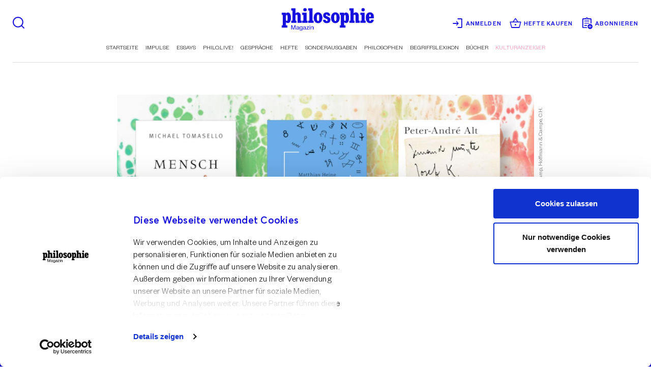

--- FILE ---
content_type: text/html; charset=UTF-8
request_url: https://www.philomag.de/artikel/anfaenge-analysieren
body_size: 15922
content:
<!DOCTYPE html>
<html lang="de" dir="ltr" prefix="og: https://ogp.me/ns#">
<head>
    <link rel="apple-touch-icon" href="https://www.philomag.de/sites/default/files/apple-icon/apple-touch-icon.png" />
    <link rel="apple-touch-icon" sizes="57x57" href="https://www.philomag.de/sites/default/files/apple-icon/apple-touch-icon-57x57.png" />
    <link rel="apple-touch-icon" sizes="72x72" href="https://www.philomag.de/sites/default/files/apple-icon/apple-touch-icon-72x72.png" />
    <link rel="apple-touch-icon" sizes="76x76" href="https://www.philomag.de/sites/default/files/apple-icon/apple-touch-icon-76x76.png" />
    <link rel="apple-touch-icon" sizes="114x114" href="https://www.philomag.de/sites/default/files/apple-icon/apple-touch-icon-114x114.png" />
    <link rel="apple-touch-icon" sizes="120x120" href="https://www.philomag.de/sites/default/files/apple-icon/apple-touch-icon-120x120.png" />
    <link rel="apple-touch-icon" sizes="144x144" href="https://www.philomag.de/sites/default/files/apple-icon/apple-touch-icon-144x144.png" />
    <link rel="apple-touch-icon" sizes="152x152" href="https://www.philomag.de/sites/default/files/apple-icon/apple-touch-icon-152x152.png" />
    <link rel="apple-touch-icon" sizes="180x180" href="https://www.philomag.de/sites/default/files/apple-icon/apple-touch-icon-180x180.png" />
    <link rel="alternate" href="https://www.philomag.de" hreflang="de-DE" />
    <meta charset="utf-8" />
<script type="text/javascript" id="Cookiebot" src="https://consent.cookiebot.com/uc.js" data-cbid="ede8e2a7-93b2-49b4-bd5a-da9b996cf03e" async="async"></script>
<meta name="description" content="Lesen steht derzeit noch höher im Kurs als sonst – natürlich zu Recht...." />
<link rel="canonical" href="https://www.philomag.de/artikel/anfaenge-analysieren" />
<meta name="robots" content="index" />
<meta name="original-source" content="https://www.philomag.de/" />
<meta property="og:site_name" content="Philosophie Magazin" />
<meta property="og:type" content="article" />
<meta property="og:url" content="https://www.philomag.de/artikel/anfaenge-analysieren" />
<meta property="og:title" content="Anfänge analysieren" />
<meta property="og:description" content="Lesen steht derzeit noch höher im Kurs als sonst – natürlich zu Recht." />
<meta property="og:image" content="https://www.philomag.de/sites/default/files/styles/facebook/public/images/210114_buch_kurz-und-bundig-04-2020.jpg?itok=62HLeRTq" />
<meta property="og:image:url" content="https://www.philomag.de/sites/default/files/styles/facebook/public/images/210114_buch_kurz-und-bundig-04-2020.jpg?itok=62HLeRTq" />
<meta property="og:image:secure_url" content="https://www.philomag.de/sites/default/files/styles/facebook/public/images/210114_buch_kurz-und-bundig-04-2020.jpg?itok=62HLeRTq" />
<meta property="og:image:width" content="1200" />
<meta property="og:image:height" content="628" />
<meta property="og:image:alt" content="Anfänge analysieren" />
<meta property="article:author" content="philomag" />
<meta property="article:publisher" content="philomag" />
<meta property="fb:admins" content="philomag" />
<meta name="twitter:card" content="summary_large_image" />
<meta name="twitter:description" content="Lesen steht derzeit noch höher im Kurs als sonst – natürlich zu Recht." />
<meta name="twitter:title" content="Anfänge analysieren" />
<meta name="twitter:site:id" content="@philomag" />
<meta name="twitter:creator" content="@philomag" />
<meta name="twitter:url" content="https://www.philomag.de/artikel/anfaenge-analysieren" />
<meta name="twitter:image:height" content="628" />
<meta name="twitter:image:width" content="1200" />
<meta name="twitter:image:alt" content="Anfänge analysieren" />
<meta name="twitter:image" content="https://www.philomag.de/sites/default/files/styles/facebook/public/images/210114_buch_kurz-und-bundig-04-2020.jpg?itok=62HLeRTq" />
<meta name="Generator" content="Drupal 10 (https://www.drupal.org)" />
<meta name="MobileOptimized" content="width" />
<meta name="HandheldFriendly" content="true" />
<meta name="viewport" content="width=device-width, initial-scale=1, shrink-to-fit=no" />
<meta http-equiv="x-ua-compatible" content="ie=edge" />
<script async src="https://securepubads.g.doubleclick.net/tag/js/gpt.js"></script>
<script>

  window.googletag = window.googletag || {cmd: []};
  googletag.cmd.push(function() {
    googletag.defineSlot('/22096130944/MediumRectangle2_PhiloMag', [[270, 225], [300, 260], [300, 300], [300, 250]], 'div-gpt-ad-1712915412553-0').addService(googletag.pubads());
    googletag.pubads().enableSingleRequest();
    googletag.enableServices();
  });
</script>
<script>

  window.googletag = window.googletag || {cmd: []};
  googletag.cmd.push(function() {
    googletag.defineSlot('/22096130944/MediumRectangle1_PhiloMag', [[300, 300], [300, 260], [300, 250], [270, 225]], 'div-gpt-ad-1712914964546-0').addService(googletag.pubads());
    googletag.pubads().enableSingleRequest();
    googletag.enableServices();
  });
</script>
<script>

  window.googletag = window.googletag || {cmd: []};
  googletag.cmd.push(function() {
    googletag.defineSlot('/22096130944/MedRect_Mobil', [[300, 300], [300, 250]], 'div-gpt-ad-1614100952461-0').addService(googletag.pubads());
    googletag.pubads().enableSingleRequest();
    googletag.pubads().collapseEmptyDivs();
    googletag.enableServices();
  });
</script>
<script>

  window.googletag = window.googletag || {cmd: []};
  googletag.cmd.push(function() {
    googletag.defineSlot('/22096130944/Billboard_PhiloMag', [[320, 120], [970, 90], [970, 250], [950, 200], [950, 250], [320, 100], [400, 125], [400, 150], [310, 120]], 'div-gpt-ad-1681371522504-0').addService(googletag.pubads());
    googletag.pubads().collapseEmptyDivs();
    googletag.enableServices();
  });
</script>
<link rel="icon" href="/sites/default/files/favicon_1.png" type="image/png" />
<link rel="alternate" hreflang="de" href="https://www.philomag.de/artikel/anfaenge-analysieren" />
<link rel="amphtml" href="https://www.philomag.de/artikel/anfaenge-analysieren?amp" />

        <title>Anfänge analysieren | Philosophie Magazin</title>
        <link rel="stylesheet" media="all" href="/sites/default/files/css/css_rr7NNbdGAtTrT9du5eEn75XP3V2vUaWeGhrZByVeWds.css?delta=0&amp;language=de&amp;theme=philomag&amp;include=eJxlj8EOwjAMQ3-o0E-akjaMsLSpkoyxv2dwgMMky7L9TkYoyxR6aGT854mL9oSq4WEwJgQz1gxCFn7e0QhqsbXhmd20B2zk2ugMu1ZKRXVhQo38S8dmlKutA-QKD3ilcWfRBnOeRRHk4rEL9zm5FgaZGlWG44FzSb57UPsUSk-mzfPXr03rKvQGpUpfVg" />
<link rel="stylesheet" media="all" href="/sites/default/files/css/css_PD-v242PI2irzHryVfTyIIXc7qF6ZbcN99m9f5R8a8M.css?delta=1&amp;language=de&amp;theme=philomag&amp;include=eJxlj8EOwjAMQ3-o0E-akjaMsLSpkoyxv2dwgMMky7L9TkYoyxR6aGT854mL9oSq4WEwJgQz1gxCFn7e0QhqsbXhmd20B2zk2ugMu1ZKRXVhQo38S8dmlKutA-QKD3ilcWfRBnOeRRHk4rEL9zm5FgaZGlWG44FzSb57UPsUSk-mzfPXr03rKvQGpUpfVg" />
<link rel="stylesheet" media="all" href="//use.fontawesome.com/releases/v5.13.0/css/all.css" />
<link rel="stylesheet" media="all" href="/sites/default/files/css/css_CUiCDSBJq9lh56Sd3Q3rdBfZP8i-kqrPAmGlxj80CxQ.css?delta=3&amp;language=de&amp;theme=philomag&amp;include=eJxlj8EOwjAMQ3-o0E-akjaMsLSpkoyxv2dwgMMky7L9TkYoyxR6aGT854mL9oSq4WEwJgQz1gxCFn7e0QhqsbXhmd20B2zk2ugMu1ZKRXVhQo38S8dmlKutA-QKD3ilcWfRBnOeRRHk4rEL9zm5FgaZGlWG44FzSb57UPsUSk-mzfPXr03rKvQGpUpfVg" />

            <script type="application/json" data-drupal-selector="drupal-settings-json">{"path":{"baseUrl":"\/","pathPrefix":"","currentPath":"node\/30216","currentPathIsAdmin":false,"isFront":false,"currentLanguage":"de","currentQuery":{"_wrapper_format":"html"}},"pluralDelimiter":"\u0003","suppressDeprecationErrors":true,"gtag":{"tagId":"","consentMode":false,"otherIds":[],"events":[],"additionalConfigInfo":[]},"ajaxPageState":{"libraries":"[base64]","theme":"philomag","theme_token":null},"ajaxTrustedUrl":{"\/index%2Ephp\/suche":true},"gtm":{"tagId":null,"settings":{"data_layer":"dataLayer","include_classes":false,"allowlist_classes":"","blocklist_classes":"","include_environment":false,"environment_id":"","environment_token":""},"tagIds":["GTM-KBMFSWK"]},"back_to_top":{"back_to_top_button_trigger":100,"back_to_top_speed":1200,"back_to_top_prevent_on_mobile":false,"back_to_top_prevent_in_admin":false,"back_to_top_button_type":"image","back_to_top_button_text":"Back to top"},"cookiebot":{"message_placeholder_cookieconsent_optout_marketing_show":false,"message_placeholder_cookieconsent_optout_marketing":"\u003Cdiv class=\u0022cookiebot cookieconsent-optout-marketing\u0022\u003E\n\t\u003Cdiv class=\u0022cookieconsent-optout-marketing__inner\u0022\u003E\n\t\t\n\t\u003C\/div\u003E\n\u003C\/div\u003E\n"},"user":{"uid":0,"permissionsHash":"5db8bdb0b3280ea0b3d8e473f2bafbd678a33c0c9bbb8c52c1428ecf48491491"}}</script>
<script src="/sites/default/files/js/js_IOskeMSdyMa2aYaiH2WUxauaN13yD2q1hYZFGlRWrVo.js?scope=header&amp;delta=0&amp;language=de&amp;theme=philomag&amp;include=eJxdiEEOgCAMBD-E8iTSElKB4pLQg_5evGg02UxmlinWYJjrnl8PZbgI1JwY5h9zAoimYCReJv69UqHjezbXt6xodyiYdBl2at7lAm-kL1w"></script>
<script src="/modules/contrib/google_tag/js/gtag.js?t8uvij"></script>
<script src="/modules/contrib/google_tag/js/gtm.js?t8uvij"></script>

                                <script type="application/ld+json">{"@context":"https:\/\/schema.org","@type":"NewsArticle","mainEntityOfPage":{"@type":"WebPage","@id":"https:\/\/www.philomag.de\/artikel\/anfaenge-analysieren"},"headline":"Anf\u00e4nge analysieren","image":["https:\/\/www.philomag.de\/sites\/default\/files\/styles\/newsarticle1x1\/public\/images\/210114_buch_kurz-und-bundig-04-2020.jpg?itok=4NOBLtaX","https:\/\/www.philomag.de\/sites\/default\/files\/styles\/newsarticle4x3\/public\/images\/210114_buch_kurz-und-bundig-04-2020.jpg?itok=18wY_xu0","https:\/\/www.philomag.de\/sites\/default\/files\/styles\/newsarticle16x9\/public\/images\/210114_buch_kurz-und-bundig-04-2020.jpg?itok=EP77ISiw"],"alternativeHeadline":"Lesen steht derzeit noch h\u00f6her im Kurs als sonst \u2013 nat\u00fcrlich zu Recht.\r\n","description":"Lesen steht derzeit noch h\u00f6her im Kurs als sonst \u2013 nat\u00fcrlich zu Recht.\r\n","datePublished":"2021-01-15T14:23:48+00:00","dateModified":"2021-01-15T14:27:19+00:00","keywords":"","articlebody":"Vielleicht ist das genau der richtige Moment, um einen Blick auf die Kulturtechnik selbst zu werfen oder besser noch: die Anf\u00e4nge des Lesens zu untersuchen. Dabei hilft Peter-Andr\u00e9 Alts Analyse Jemand musste Josef K. verleumdet haben, eine kluge Meditation \u00fcber \u201eErste S\u00e4tze der Weltliteratur und was sie uns verraten\u201c (C. H. Beck, 26,95 \u20ac). Mit Kant weist Alt darauf hin, dass der erste Satz \u00e4hnlich paradox sei wie die Sch\u00f6pfungsgeschichte: \u201edie Welt selber aber kann keinen Anfang haben\u201c. Wie jedoch kommt es dann zu ersten S\u00e4tzen? Indem Schriftsteller wie Kafka sich \u00fcber den Anfang betr\u00fcgen, \u201egleitend in Erz\u00e4hlungen eintreten\u201c oder in einem Zustand der Trance schreiben \u2013 und damit den ersten Satz nicht an der Last der folgenden Geschichte ersticken lassen.\r\n\r\nWer \u00fcber erste Worte nachdenkt, kann von ersten Buchstaben nicht schweigen: Matthias Heine erz\u00e4hlt in Das ABC der Menschheit\u00a0(Hoffmann & Campe, 18 \u20ac) von hieratisch-\u00e4gyptischen Schreibschriften, gotl\u00e4ndischen Runensteinen oder kyrillischen Alphabeten \u2013 und macht nachvollziehbar, wie Zeichen und Sinn zusammenkommen. Aber ab wann wollen Menschen \u00fcberhaupt etwas aufzeichnen? Und wie wird kommuniziert? Der Anthropologe, Verhaltens- und Primatenforscher Michael Tomasello w\u00e4hlt andere Wege zum Anfang: Seine weit ausholende Studie Mensch werden \u2013 eine Theorie der Ontogenese\u00a0(Suhrkamp, 34 \u20ac) untersucht, was Menschen- und Affenkinder k\u00f6nnen und was sie unterscheidet. Nur einer der vielen Unterschiede: \u201esymbolisch werden\u201c. Womit man wieder bei Sprache, Schrift und ersten Zeichen w\u00e4re. \u2022\r\n","articleSection":"","author":{"@type":"Person","name":"Jutta Person"},"publisher":{"@type":"Organization","name":"Philosophie Magazin","logo":{"@type":"ImageObject","url":"https:\/\/www.philomag.de\/sites\/default\/files\/styles\/logo\/public\/logo.png?itok=x4RgGoFr","width":223,"height":60}},"url":"https:\/\/www.philomag.de\/artikel\/anfaenge-analysieren","isAccessibleForFree":"False","hasPart":{"@type":"WebPageElement","isAccessibleForFree":"False","cssSelector":".paywall"}}</script>
                                </head>
<body class="layout-two-sidebars page-node-30216 path-node node--type-article">
<a href="#main-content" class="visually-hidden focusable skip-link">
    Direkt zum Inhalt
</a>
<noscript><iframe src="https://www.googletagmanager.com/ns.html?id=GTM-KBMFSWK"
                  height="0" width="0" style="display:none;visibility:hidden"></iframe></noscript>

  <div class="dialog-off-canvas-main-canvas" data-off-canvas-main-canvas>
    <div id="page-wrapper" class="has-featured-top">


  <div id="page">
    <header id="header" class="header nav-up" role="banner" aria-label="Kopfzeile der Website">
                        <nav class="navbar navbar-light bg-light" id="navbar-top">
                    <div class="container">
                            <section class="row region region-top-header">
        <div class="col-2 d-flex d-md-none">
            <button class="navbar-toggler navbar-toggler-custom" type="button" data-toggle="collapse" data-target="#CollapsingNavbar" aria-controls="CollapsingNavbar" aria-expanded="false" aria-label="Toggle navigation">
                <div class="icon-bar"></div>
                <div class="icon-bar"></div>
                <div class="icon-bar"></div>
            </button>
            <div class="collapse navbar-collapse justify-content-start align-items-start" id="CollapsingNavbar">
                  <nav role="navigation" aria-labelledby="block-menutop-menu" id="block-menutop" class="block block-menu navigation menu--account">
                        
    <div  class="sr-only h2" id="block-menutop-menu">Menu Top</div>
    
                
              <ul id="block-menutop" block="block-menutop" class="clearfix nav navbar-nav">
                                                    <a href="/index%2Ephp/user/login"  id="block-menutop" block="block-menutop" class="clearfix nav navbar-nav nav-link nav-link--index2ephp-user-login"
               id="">
             <span
               class="material-symbols-outlined mr-1 pb-1 d-none d-lg-block">login</span>Anmelden
            </a>
                                                                  <a href="/index%2Ephp/hefte-kaufen"  id="block-menutop" block="block-menutop" class="clearfix nav navbar-nav nav-link nav-link--index2ephp-user-login nav-link-shopping-basket nav-link--index2ephp-hefte-kaufen"
               id="">
             <span
               class="material-symbols-outlined mr-1 pb-1 d-none d-lg-block">shopping_basket</span>Hefte kaufen
            </a>
                                                                  <a href="/index%2Ephp/abonnements"  id="block-menutop" block="block-menutop" class="clearfix nav navbar-nav nav-link nav-link--index2ephp-user-login nav-link-shopping-basket nav-link--index2ephp-hefte-kaufen nav-link--index2ephp-abonnements"
               id="">
             <span
               class="material-symbols-outlined mr-1 pb-1 d-none d-lg-block">assignment_add</span>Abonnieren
            </a>
                          </ul>
  

    </nav>
<nav role="navigation" aria-labelledby="block-navigationprincipale-menu" id="block-navigationprincipale" class="block block-menu navigation menu--main">
                        
    <div  class="sr-only h2" id="block-navigationprincipale-menu">Navigation principale</div>
    
                
              <ul block="block-navigationprincipale" class="clearfix nav navbar-nav">
                    <li class="nav-item">
                          <a href="/index%2Ephp/" class="nav-link nav-link--index2ephp-" data-drupal-link-system-path="&lt;front&gt;">Startseite</a>
              </li>
                <li class="nav-item">
                          <a href="/index%2Ephp/impulse" class="nav-link nav-link--index2ephp-impulse" data-drupal-link-system-path="impulse">Impulse</a>
              </li>
                <li class="nav-item">
                          <a href="/index%2Ephp/essays" class="nav-link nav-link--index2ephp-essays" data-drupal-link-system-path="essays">Essays</a>
              </li>
                <li class="nav-item">
                          <a href="https://www.philolive.de" class="nav-link nav-link-https--wwwphilolivede">Philo.live!</a>
              </li>
                <li class="nav-item">
                          <a href="/index%2Ephp/gespraeche" class="nav-link nav-link--index2ephp-gespraeche" data-drupal-link-system-path="gespraeche">Gespräche</a>
              </li>
                <li class="nav-item">
                          <a href="/index%2Ephp/hefte" class="nav-link nav-link--index2ephp-hefte" data-drupal-link-system-path="hefte">Hefte</a>
              </li>
                <li class="nav-item">
                          <a href="/index%2Ephp/sonderausgaben" class="nav-link nav-link--index2ephp-sonderausgaben" data-drupal-link-system-path="sonderausgaben">Sonderausgaben</a>
              </li>
                <li class="nav-item">
                          <a href="/index%2Ephp/philosophen" class="nav-link nav-link--index2ephp-philosophen" data-drupal-link-system-path="philosophen">Philosophen</a>
              </li>
                <li class="nav-item">
                          <a href="/index%2Ephp/lexikon" class="nav-link nav-link--index2ephp-lexikon" data-drupal-link-system-path="lexikon">Begriffslexikon</a>
              </li>
                <li class="nav-item">
                          <a href="/index%2Ephp/buchbesprechung" class="nav-link nav-link--index2ephp-buchbesprechung" data-drupal-link-system-path="buchbesprechung">Bücher</a>
              </li>
                <li class="nav-item menu-item--collapsed">
                          <a href="/index%2Ephp/artikel/kulturanzeiger-rueckkehr-nach-ithaka" class="nav-link-color-pink nav-link nav-link--index2ephp-artikel-kulturanzeiger-rueckkehr-nach-ithaka" title="Bookvertorial" data-drupal-link-system-path="node/37128">Kulturanzeiger</a>
              </li>
        </ul>
  


    </nav>


            </div>
        </div>


            <div id="block-searchtrigger" class="col-2 col-md-5 block block-block-content block-block-content303d6c05-783b-404d-9828-cc7f078b8a9c">
  
    
      <div class="content">
      
            <div class="field field--name-field-icon field--type-image field--label-hidden field__item">  <img loading="lazy" src="/sites/default/files/default_images/search.svg" alt="rechercher" title="Icon recherche" />

</div>
      
    </div>
  </div>
<div id="block-philomag-branding" class="col-8 col-md-2 clearfix brand-logo block block-system block-system-branding-block">
        <a href="/index%2Ephp/" title=" Philosophie Magazin - Impulse für ein freieres Leben" rel="home" class="navbar-brand">
      <img src="/themes/custom/philomag/logo.png" title=" Philosophie Magazin - Impulse für ein freieres Leben" alt=" Philosophie Magazin - Impulse für ein freieres Leben"
           class="img-fluid d-inline-block align-top"/>
    </a>
  </div>
<nav role="navigation" aria-labelledby="block-philomag-account-menu-menu" id="block-philomag-account-menu" class="col-5 d-none d-md-block block block-menu navigation menu--account">
                        
    <div  class="sr-only h2" id="block-philomag-account-menu-menu">Menu du compte de l&#039;utilisateur</div>
    
                
              <ul id="block-philomag-account-menu" block="block-philomag-account-menu" class="clearfix nav navbar-nav">
                                                    <a href="/index%2Ephp/user/login"  id="block-philomag-account-menu" block="block-philomag-account-menu" class="clearfix nav navbar-nav nav-link nav-link--index2ephp-user-login"
               id="">
             <span
               class="material-symbols-outlined mr-1 pb-1 d-none d-lg-block">login</span>Anmelden
            </a>
                                                                  <a href="/index%2Ephp/hefte-kaufen"  id="block-philomag-account-menu" block="block-philomag-account-menu" class="clearfix nav navbar-nav nav-link nav-link--index2ephp-user-login nav-link-shopping-basket nav-link--index2ephp-hefte-kaufen"
               id="">
             <span
               class="material-symbols-outlined mr-1 pb-1 d-none d-lg-block">shopping_basket</span>Hefte kaufen
            </a>
                                                                  <a href="/index%2Ephp/abonnements"  id="block-philomag-account-menu" block="block-philomag-account-menu" class="clearfix nav navbar-nav nav-link nav-link--index2ephp-user-login nav-link-shopping-basket nav-link--index2ephp-hefte-kaufen nav-link--index2ephp-abonnements"
               id="">
             <span
               class="material-symbols-outlined mr-1 pb-1 d-none d-lg-block">assignment_add</span>Abonnieren
            </a>
                          </ul>
  

    </nav>
<nav role="navigation" aria-labelledby="block-philomag-main-menu-menu" id="block-philomag-main-menu" class="col-12 d-none d-md-block block block-menu navigation menu--main">
                        
    <div  class="sr-only h2" id="block-philomag-main-menu-menu">Navigation principale</div>
    
                
              <ul block="block-philomag-main-menu" class="clearfix nav navbar-nav">
                    <li class="nav-item">
                          <a href="/index%2Ephp/" class="nav-link nav-link--index2ephp-" data-drupal-link-system-path="&lt;front&gt;">Startseite</a>
              </li>
                <li class="nav-item">
                          <a href="/index%2Ephp/impulse" class="nav-link nav-link--index2ephp-impulse" data-drupal-link-system-path="impulse">Impulse</a>
              </li>
                <li class="nav-item">
                          <a href="/index%2Ephp/essays" class="nav-link nav-link--index2ephp-essays" data-drupal-link-system-path="essays">Essays</a>
              </li>
                <li class="nav-item">
                          <a href="https://www.philolive.de" class="nav-link nav-link-https--wwwphilolivede">Philo.live!</a>
              </li>
                <li class="nav-item">
                          <a href="/index%2Ephp/gespraeche" class="nav-link nav-link--index2ephp-gespraeche" data-drupal-link-system-path="gespraeche">Gespräche</a>
              </li>
                <li class="nav-item">
                          <a href="/index%2Ephp/hefte" class="nav-link nav-link--index2ephp-hefte" data-drupal-link-system-path="hefte">Hefte</a>
              </li>
                <li class="nav-item">
                          <a href="/index%2Ephp/sonderausgaben" class="nav-link nav-link--index2ephp-sonderausgaben" data-drupal-link-system-path="sonderausgaben">Sonderausgaben</a>
              </li>
                <li class="nav-item">
                          <a href="/index%2Ephp/philosophen" class="nav-link nav-link--index2ephp-philosophen" data-drupal-link-system-path="philosophen">Philosophen</a>
              </li>
                <li class="nav-item">
                          <a href="/index%2Ephp/lexikon" class="nav-link nav-link--index2ephp-lexikon" data-drupal-link-system-path="lexikon">Begriffslexikon</a>
              </li>
                <li class="nav-item">
                          <a href="/index%2Ephp/buchbesprechung" class="nav-link nav-link--index2ephp-buchbesprechung" data-drupal-link-system-path="buchbesprechung">Bücher</a>
              </li>
                <li class="nav-item menu-item--collapsed">
                          <a href="/index%2Ephp/artikel/kulturanzeiger-rueckkehr-nach-ithaka" class="nav-link-color-pink nav-link nav-link--index2ephp-artikel-kulturanzeiger-rueckkehr-nach-ithaka" title="Bookvertorial" data-drupal-link-system-path="node/37128">Kulturanzeiger</a>
              </li>
        </ul>
  


    </nav>

    </section>

                    </div>
                    </nav>
                  </header>
              <div class="masterheader">
          <section class="region region-masterhead">
    

  
  

  <div id="block-adsmasterhead-2" class="block-ads block block-block-content block-block-content5763a94d-fd54-4536-8d12-112c677a9cc9">
          <div class="content">

                
  <div class="clearfix text-formatted field field--name-body field--type-text-with-summary field--label-visually_hidden">
    <div class="field__label visually-hidden">Tag - Body</div>
              <div class="field__item"><!-- /22096130944/Billboard_PhiloMag -->
<div id="div-gpt-ad-1681371522504-0" style="min-width: 310px; min-height: 90px;">
  <script>
    googletag.cmd.push(function() { googletag.display('div-gpt-ad-1681371522504-0'); });
  </script>
</div></div>
          </div>

      </div>
      </div>

  </section>

      </div>
                      <div class="featured-top">
          <aside class="featured-top__inner section container clearfix" role="complementary">
            
                                              <div id="adjustHeader" class="header row justify-content-center">
                                            <div class="col-12 col-md-8 no-padding" id="wrapHeaderDetail">
                      <img src="/sites/default/files/styles/header_no_full_width/public/images/210114_buch_kurz-und-bundig-04-2020.jpg?itok=M7GWt8OJ" width="1360" height="800" alt="" loading="lazy" class="image-style-header-no-full-width" />


                                                            <span class="cover-legend grey lateralus"><p>Hintergrundillustration: Paweł Czerwiński (Unsplash); Cover: Suhrkamp, Hoffmann &amp; Campe, C.H. Beck</p>
</span>
                                                    </div>
                                      </div>
                                        </aside>
        </div>
              <div id="main-wrapper" class="layout-main-wrapper clearfix">
              <div id="main" class="container">

          <div class="row row-offcanvas row-offcanvas-left clearfix">

              <main class="main-content col" id="content" role="main">
                <section class="section">
                  <a id="main-content" tabindex="-1"></a>
                    <div id="status-messages">
  <div data-drupal-messages-fallback class="hidden"></div>
</div>
<div id="block-philomag-content" class="block block-system block-system-main-block">
  
    
      <div class="content">
      

  
  
  

  
                                    

<article data-history-node-id="30216" class="node node--type-article node--view-mode-full clearfix bücher is-premium disallow-ads has-image" >
  <div class="node__content clearfix">
    <div class="content">
      <div class="content-center col">
        <div id="wrapHeader">
          
            <div class="field field--name-field-sur-titre field--type-string-long field--label-hidden field__item">Kurz und bündig</div>
      
          <h1>Anfänge analysieren</h1>
                      <div class="wrap">
                                            <span class="author">Jutta Person</span>
                                          <span class="date blue">veröffentlicht am <time datetime="2020-05-07T12:00:00Z" class="datetime">07 Mai 2020</time>
</span>
                            <span class="nb-words blue">1 min</span>
            </div>
                              </div>
        <div class="intro">
          
            <div class="clearfix text-formatted field field--name-field-chapeau field--type-text-long field--label-hidden field__item"><p>Lesen steht derzeit noch höher im Kurs als sonst – natürlich zu Recht.</p>
</div>
      
        </div>
                                                                                                                                        <div class="description">
                                                                                                                        
                                            <div id="block-paywallcurtain" class="block block-block-content block-block-content40489fb3-2774-41d1-a8aa-aab18ed9dfa4">
  <div class="paywall-fader w-100 bg-white-paywall"></div>
  
    
      <div class="content">
      <div class="card mb-3">
        <div class="card-header text-center">
          <h3><strong>Philosophie Magazin +</strong></h3>
        </div>
        <div class="card-body">
          <div class="row justify-content-center">
            <div class="col-8 align-self-center">
              <img class="img-fluid d-inline-block align-top" src="/themes/custom/philomag/logo.png"
                   title=" Philosophie Magazin Logo"/>
              
            <div class="clearfix text-formatted field field--name-body field--type-text-with-summary field--label-hidden field__item"><h3 class="text-align-center">&nbsp;</h3>

<h3 class="text-align-center">Testen Sie <strong>Philosophie Magazin +</strong><br>
mit einem Digitalabo&nbsp;<strong>4 Wochen&nbsp;kostenlos</strong><br>
oder geben Sie Ihre <strong>Abonummer</strong> ein</h3>

<p class="text-align-center"><br>
- Zugriff auf alle&nbsp;<strong>PhiloMagazin+</strong> Inhalte<br>
- Jederzeit kündbar<br>
- Im Printabo inklusive<br>
</p>
</div>
      
                                            <p class="text-align-center">
                  <a class="btn btn-primary" href="/user/register">Hier registrieren</a>
                </p>
                <p class="text-align-center"><br>
                  <strong><small>Sie sind bereits Abonnent/in?</small></strong><br>
                                      <a class="btn btn-primary" href="/user/login?destination=/node/30216">Hier anmelden</a>
                                  </p>
                <p class="text-align-center"><br>
                  <strong><small>Sie sind registriert und wollen uns testen?</small></strong><br>
                  <a class="btn btn-primary" href="/abonnements">Probeabo</a>
                </p>
                          </div>
          </div>
        </div>
      </div>
    </div>
  </div>

                              </div>
                <div class="translators">
                  </div>
                  <div id="block-socialsharingblock" class="block block-social-media block-social-sharing-block">
  
    
      <div class="content">
      

<div class="social-media-sharing">
    <ul class="">
                                        <li>
                <a      class="email share"   href="mailto:?subject=Anfänge analysieren&amp;body=Check out this site https://www.philomag.de/artikel/anfaenge-analysieren"
                        title="E-Mail">
                                            <img alt="E-Mail" title="E-Mail" src="https://www.philomag.de//sites/default/files/email.svg">
                                    </a>

            </li>
                                <li>
                <a    target="_blank"  rel="nooopener noreffer"  class="facebook-share share"   href="http://www.facebook.com/share.php?u=https://www.philomag.de/artikel/anfaenge-analysieren&amp;title=Anfänge analysieren"
                        title="Facebook">
                                            <img alt="Facebook" title="Facebook" src="https://www.philomag.de//sites/default/files/fb.svg">
                                    </a>

            </li>
                                <li>
                <a    target="_blank"  rel="nooopener noreffer"  class="linkedin share"   href="http://www.linkedin.com/shareArticle?mini=true&amp;url=https://www.philomag.de/artikel/anfaenge-analysieren&amp;title=Anfänge analysieren&amp;source=https://www.philomag.de/artikel/anfaenge-analysieren"
                        title="Linkedin">
                                            <img alt="Linkedin" title="Linkedin" src="https://www.philomag.de//sites/default/files/linkedin.svg">
                                    </a>

            </li>
                                <li>
                <a    target="_blank"  rel="nooopener noreffer"  class="twitter share"   href="https://twitter.com/intent/tweet?title=Anfänge analysieren&amp;url=https://www.philomag.de/artikel/anfaenge-analysieren&amp;via=philomagde"
                        title="Twitter">
                                            <img alt="Twitter" title="Twitter" src="https://www.philomag.de//sites/default/files/twitter.svg">
                                    </a>

            </li>
                                <li>
                <a      class="whatsapp show-for-small-only share"   href="https://wa.me/?text=https://www.philomag.de/artikel/anfaenge-analysieren"
                        title="Whatsapp">
                                            <img alt="Whatsapp" title="Whatsapp" src="https://www.philomag.de//sites/default/files/whatsapp.svg">
                                    </a>

            </li>
            </ul>
</div>


    </div>
  </div>

        
                  <div class="comments-wrapper mb-5">
            <section class="field field--name-field-comments field--type-comment field--label-above comment-wrapper">
  
  

  
</section>

          </div>
        
        

  
  

  <div id="block-adsmedrectmobile" class="d-lg-none row justify-content-center mb-5 block-ads block block-block-content block-block-contentbabef7aa-a89f-4890-8969-360cc7727950">
          <div class="content">

                  <span class="ads-label grey bold text-center font-size-xs d-block">Anzeige</span>
                
  <div class="clearfix text-formatted field field--name-body field--type-text-with-summary field--label-visually_hidden">
    <div class="field__label visually-hidden">Tag - Body</div>
              <div class="field__item"><!-- /22096130944/MedRect_Mobil -->
<div id="div-gpt-ad-1614100952461-0">
  <script>
    googletag.cmd.push(function() { googletag.display('div-gpt-ad-1614100952461-0'); });
  </script>
</div></div>
          </div>

      </div>
      </div>


                  <div class="same-subject view">
            <h2>
              Weitere Artikel
            </h2>
            <div id="block-memesujetblock" class="block block-custom-poc block-same-subject">
  
    
      <div class="content">
      <div id="block-views-block-articles-block-5 block-a-lire-aussi" class="alireaussi">
  <div class="row">
          <div class="col-12 views-row">
        


<article data-history-node-id="28814" class="node node--type-article node--view-mode-accroche-detail-magazine clearfix">
  <div class="node__content clearfix">
    <div class="type tag-like blue">Artikel</div>
    <div class="nb-words blue">4 min</div>
    <h3><a href="/artikel/was-weiss-mein-koerper" title="Was weiß mein Körper?">Was weiß mein Körper?</a></h3>
    <span class="author">Svenja Flasspoehler</span>
    <span class="date blue"><time datetime="2019-04-01T12:00:00Z" class="datetime">01 April 2019</time>
</span>
    <div class="content row no-gutters">
      <div class="left col flex-grow chapeau-to-truncate">
        <p>Die Frage irritiert.&nbsp;Was soll mein Körper schon wissen? Ist das Problem denn nicht gerade, dass er nichts weiß? Weder Vernunft noch Weisheit besitzt? Warum sonst gibt es Gesundheitsratgeber, Rückenschulen, Schmerztabletten, viel zu hohe Cholesterinwerte. Und wieso gibt es Fitness-Tracker, diese kleinen schwarzen Armbänder, die ihrem Träger haargenau anzeigen, wie viele Meter heute noch gelaufen, wie viele Kalorien noch verbrannt werden müssen oder wie viel Schlaf der Körper braucht. All das weiß dieser nämlich nicht von selbst – ja, er hat es bei Lichte betrachtet noch nie gewusst. Mag ja sein, dass man im 16. Jahrhundert von ganz allein ins Bett gegangen ist. Aber doch wohl nicht, weil der Körper damals noch wissend, sondern weil er von ruinöser Arbeit todmüde und es schlicht stockdunkel war, sobald die Sonne unterging. Wer also wollte bestreiten, dass der Körper selbst über kein Wissen verfügt und auch nie verfügt hat? Und es also vielmehr darum geht, möglichst viel Wissen über ihn zu sammeln, um ihn möglichst lang fit zu halten.</p>

      </div>
          </div>
  </div>
</article>
<hr>

      </div>
          <div class="col-12 views-row">
        


<article data-history-node-id="28076" class="node node--type-article node--view-mode-accroche-detail-magazine clearfix">
  <div class="node__content clearfix">
    <div class="type tag-like blue">Artikel</div>
    <div class="nb-words blue">7 min</div>
    <h3><a href="/index%2Ephp/artikel/und-woran-zweifelst-du" title="Und woran zweifelst du?  ">Und woran zweifelst du?  </a></h3>
    <span class="author">Wolfram Eilenberger</span>
    <span class="date blue"><time datetime="2017-04-01T12:00:00Z" class="datetime">01 April 2017</time>
</span>
    <div class="content row no-gutters">
      <div class="left col flex-grow chapeau-to-truncate">
        <p>Wahrscheinlich geht es&nbsp;Ihnen derzeit ähnlich. Fast täglich muss ich mir aufs Neue eingestehen, wie viel Falsches ich die letzten Jahre für wahr und absolut unumstößlich gehalten habe. Und wie zweifelhaft mir deshalb nun alle Annahmen geworden sind, die auf diesem Fundament aufbauten. Niemand, dessen Urteilskraft ich traute, hat den Brexit ernsthaft für möglich gehalten. Niemand die Wahl Donald Trumps. Und hätte mir ein kundiger Freund vor nur zwei Jahren prophezeit, dass im Frühjahr 2017 der Fortbestand der USA als liberaler Rechtsstaat ebenso ernsthaft infrage steht wie die Zukunft der EU, ich hätte ihn als unheilbaren Apokalyptiker belächelt. Auf die Frage, woran ich derzeit am meisten zweifle, vermag ich deshalb nur eine ehrliche Antwort zu geben: Ich zweifle an mir selbst. Nicht zuletzt frage ich mich, ob die wundersam stabile Weltordnung, in der ich als Westeuropäer meine gesamte bisherige Lebenszeit verbringen durfte, sich nicht nur als kurze Traumepisode erweisen könnte, aus der wir nun alle gemeinsam schmerzhaft erwachen müssen. Es sind Zweifel, die mich tief verunsichern. Nur allzu gern wüsste ich sie durch eindeutige Fakten, klärende Methoden oder auch nur glaubhafte Verheißungen zu befrieden.</p>

      </div>
          </div>
  </div>
</article>
<hr>

      </div>
          <div class="col-12 views-row">
        


<article data-history-node-id="28688" class="node node--type-article node--view-mode-accroche-detail-magazine clearfix">
  <div class="node__content clearfix">
    <div class="type tag-like blue">Artikel</div>
    <div class="nb-words blue">8 min</div>
    <h3><a href="/artikel/judith-butler-und-die-gender-frage" title="Judith Butler und die Gender-Frage">Judith Butler und die Gender-Frage</a></h3>
    <span class="author">Camille  Froidevaux-Metteries</span>
    <span class="date blue"><time datetime="2016-12-01T12:00:00Z" class="datetime">01 Dezember 2016</time>
</span>
    <div class="content row no-gutters">
      <div class="left col flex-grow chapeau-to-truncate">
        <p>Nichts scheint natürlicher&nbsp;als die Aufteilung der Menschen in zwei Geschlechter. Es gibt Männer und es gibt Frauen, wie sich, so die gängige Auffassung, an biologischen Merkmalen, aber auch an geschlechtsspezifischen Eigenschaften unschwer erkennen lässt. Diese vermeintliche Gewissheit wird durch Judith Butlers poststrukturalistische Geschlechtertheorie fundamental erschüttert. Nicht nur das soziale Geschlecht (gender), sondern auch das biologische Geschlecht (sex) ist für Butler ein Effekt von Machtdiskursen. Die Fortpf lanzungsorgane zur „natürlichen“ Grundlage der Geschlechterdifferenz zu erklären, sei immer schon Teil der „heterosexuellen Matrix“, so die amerikanische Philosophin in ihrem grundlegenden Werk „Das Unbehagen der Geschlechter“, das in den USA vor 25 Jahren erstmals veröffentlicht wurde. Seine visionäre Kraft scheint sich gerade heute zu bewahrheiten. So hat der Bundesrat kürzlich einen Gesetzesentwurf verabschiedet, der eine vollständige rechtliche Gleichstellung verheirateter homosexueller Paare vorsieht. Eine Entscheidung des Bundestags wird mit Spannung erwartet. Welche Rolle also wird die Biologie zukünftig noch spielen? Oder hat, wer so fragt, die Pointe Butlers schon missverstanden?</p>

<p><strong>Camille Froidevaux-Metteries</strong> Essay hilft, Judith Butlers schwer zugängliches Werk zu verstehen. In ihm schlägt Butler nichts Geringeres vor als eine neue Weise, das Subjekt zu denken. Im Vorwort zum Beiheft beleuchtet <strong>Jeanne Burgart Goutal</strong> die Missverständnisse, die Butlers berühmte Abhandlung „Das Unbehagen der Geschlechter“ hervorgerufen hat.</p>

      </div>
          </div>
  </div>
</article>
<hr>

      </div>
          <div class="col-12 views-row">
        


<article data-history-node-id="32999" class="node node--type-article node--promoted node--view-mode-accroche-detail-magazine clearfix">
  <div class="node__content clearfix">
    <div class="type tag-like blue">Gespräch</div>
    <div class="nb-words blue">10 min</div>
    <h3><a href="/artikel/was-ist-feministische-aussenpolitik-frau-ruppert" title="Was ist feministische Außenpolitik, Frau Ruppert?">Was ist feministische Außenpolitik, Frau Ruppert?</a></h3>
    <span class="author">Lisa Friedrich</span>
    <span class="date blue"><time datetime="2022-10-31T12:00:00Z" class="datetime">31 Oktober 2022</time>
</span>
    <div class="content row no-gutters">
      <div class="left col flex-grow chapeau-to-truncate">
        <p>Seit Außenministerin Baerbock ihren Kurs als „feministische Außenpolitik“ bezeichnet hat, ist der Begriff in aller Munde. Die Politikwissenschaftlerin Uta Ruppert erläutert, worum es bei diesem Konzept in Wahrheit gehen sollte: nämlich um die Aushebelung einer patriarchalen Logik, die gerade im Krieg am Werk ist.</p>

      </div>
            <div class="right col-4">
                
            <div class="field field--name-field-cover-node field--type-entity-reference field--label-hidden field__item">
            <div class="field field--name-field-image field--type-image field--label-hidden field__item">  <img loading="lazy" src="/sites/default/files/styles/article_mag/public/images/221031_aussenpolitik_bild-c-future-image-imago.jpg?itok=KKufRuId" width="190" height="112" alt="Was ist feministische Außenpolitik, Frau Ruppert?" class="image-style-article-mag" />


</div>
      </div>
      
      </div>
          </div>
  </div>
</article>
<hr>

      </div>
          <div class="col-12 views-row">
        


<article data-history-node-id="35420" class="node node--type-article node--promoted node--view-mode-accroche-detail-magazine clearfix">
  <div class="node__content clearfix">
    <div class="type tag-like blue">Impulse</div>
    <div class="nb-words blue">5 min</div>
    <h3><a href="/artikel/wie-wird-man-ein-vogel-china" title="Wie wird man ein Vogel?">Wie wird man ein Vogel?</a></h3>
    <span class="author">Alexandr Carpov</span>
    <span class="date blue"><time datetime="2024-08-19T12:00:00Z" class="datetime">19 August 2024</time>
</span>
    <div class="content row no-gutters">
      <div class="left col flex-grow chapeau-to-truncate">
        <p>In chinesischen Sozialen Medien kursieren Bilder von jungen Menschen, die sich als Vögel verkleiden. Damit protestieren sie gegen die Arbeitsbelastung. Eine Deutung mit Deleuze und Guattari.&nbsp;</p>
      </div>
            <div class="right col-4">
                
            <div class="field field--name-field-cover-node field--type-entity-reference field--label-hidden field__item">
            <div class="field field--name-field-image field--type-image field--label-hidden field__item">  <img loading="lazy" src="/sites/default/files/styles/article_mag/public/images/240819_V%C3%B6gel_Bildschirmaufnahme%20des%20Videos%20compilation%3Ababelfish.asia_.jpg?itok=G9mURcs6" width="190" height="112" alt="Wie wird man ein Vogel?" class="image-style-article-mag" />


</div>
      </div>
      
      </div>
          </div>
  </div>
</article>
<hr>

      </div>
          <div class="col-12 views-row">
        


<article data-history-node-id="28777" class="node node--type-article node--view-mode-accroche-detail-magazine clearfix">
  <div class="node__content clearfix">
    <div class="type tag-like blue">Impulse</div>
    <div class="nb-words blue">2 min</div>
    <h3><a href="/artikel/arbeit-und-asyl" title="Arbeit und Asyl">Arbeit und Asyl</a></h3>
    <span class="author">Dominik Erhard</span>
    <span class="date blue"><time datetime="2018-10-15T12:00:00Z" class="datetime">15 Oktober 2018</time>
</span>
    <div class="content row no-gutters">
      <div class="left col flex-grow chapeau-to-truncate">
        <p><strong>Keiner von denen hat eine vernünftige Ausbildung!“ „Die kommen nur, um hier die Leistungen abzugreifen!“ „Die meisten Geflüchteten gehören zu den Spitzenleuten ihres Landes!“ Viel Halbwissen, Populismus und Beschönigung kursiert, wenn es um das Thema Arbeit und Migration geht.</strong></p>

      </div>
          </div>
  </div>
</article>
<hr>

      </div>
          <div class="col-12 views-row">
        


<article data-history-node-id="28011" class="node node--type-article node--view-mode-accroche-detail-magazine clearfix">
  <div class="node__content clearfix">
    <div class="type tag-like blue">Artikel</div>
    <div class="nb-words blue">7 min</div>
    <h3><a href="/index%2Ephp/artikel/familie-zuflucht-oder-zumutung" title="Familie - Zuflucht oder Zumutung?">Familie - Zuflucht oder Zumutung?</a></h3>
    <span class="author">Wolfram Eilenberger</span>
    <span class="date blue"><time datetime="2017-01-01T12:00:00Z" class="datetime">01 Januar 2017</time>
</span>
    <div class="content row no-gutters">
      <div class="left col flex-grow chapeau-to-truncate">
        <p>Der Herd ist noch an.&nbsp;Es fehlen einige Gabeln sowie Tante Barbara, die wieder „im Stau“ steckt. Egal. Anfangen, „bevor das Essen kalt wird“, mahnt meine Mutter wie jedes Jahr. Vor allem aber: „Langsam essen!“ Vater hat derweil schon den zweiten Bissen im Mund. Der Neffe spielt unter der Tischplatte auf seinem Smartphone. Meine Schwester versetzt ihm dezent einen Tritt. Der Schwager zischt: „Lass ihn doch einfach!“ Dass die Flüchtlingskrise als Thema tabu ist, hatten wir im Vorfeld per Rundmail zwar ausdrücklich vereinbart, aber was interessiert das schon Onkel Ernst? Denn erstens hat er kein Internet und zweitens kein anderes Thema. Ein verzweifelter Blick auf die Uhr. Und zur Gattin. Noch 22 Stunden und 34 Minuten, bis der Zug zurück nach Hause fährt. Durchhalten. Frieden wahren. Schließlich ist heute Weihnachten. Und das hier meine Familie.</p>

      </div>
          </div>
  </div>
</article>
<hr>

      </div>
          <div class="col-12 views-row">
        


<article data-history-node-id="35705" class="node node--type-article node--promoted node--view-mode-accroche-detail-magazine clearfix">
  <div class="node__content clearfix">
    <div class="type tag-like blue">Artikel</div>
    <div class="nb-words blue">5 min</div>
    <h3><a href="/artikel/zeit-zu-gehen" title="Zeit zu gehen?">Zeit zu gehen?</a></h3>
    <span class="author">Millay Hyatt</span>
    <span class="date blue"><time datetime="2024-11-08T12:00:00Z" class="datetime">08 November 2024</time>
</span>
    <div class="content row no-gutters">
      <div class="left col flex-grow chapeau-to-truncate">
        <p>Moderne Beziehungen werden nicht mehr durch Sitte, Anstand oder sonstige Verpflichtungen gestiftet. Wenn das individuelle Glück zum Kriterium ihrer Fortdauer wird, steht früher oder später die Frage im Raum: Sollte ich mich trennen? Aber wie wäre sie zu beantworten?</p>
      </div>
            <div class="right col-4">
                
            <div class="field field--name-field-cover-node field--type-entity-reference field--label-hidden field__item">
            <div class="field field--name-field-image field--type-image field--label-hidden field__item">  <img loading="lazy" src="/sites/default/files/styles/article_mag/public/images/jenny%20bewer.jpg?itok=N4dzJSUu" width="190" height="112" alt="Zeit zu gehen?" class="image-style-article-mag" />


</div>
      </div>
      
      </div>
          </div>
  </div>
</article>
<hr>

      </div>
      </div>
</div>
    </div>
  </div>

          </div>
              </div>
    </div>
  </div>
</article>

    </div>
  </div>


                </section>
              </main>
                          <div class="sidebar_first sidebar col-md-3 order-first" id="sidebar_first">
                <aside class="section" role="complementary">
                    <div class="views-element-container block block-views block-views-blockarticles-block-4" id="block-views-block-articles-block-4">
  
    
      <div class="content">
      <div><div class="view view-articles view-id-articles view-display-id-block_4 js-view-dom-id-6ca4a22773fffb336d7f9b9a132b9f1795d92388b2b54c57c4f060c322207931">
  
    
      
      <div class="view-content row">
          <div class="col-12 views-row">
                                          

<article data-history-node-id="30216" class="node node--type-article node--view-mode-sidebar-gauche clearfix">
               <img src="/sites/default/files/cover_magazine/pmd_2020_04_72dpi_cover_ohne_ean_8cm_rgb.jpg" alt="" />

         <div class="description left">
          Artikel aus Heft Nr. 52 Jun./Jul. 2020
              <a href="/archives/52-philosophie-magazin-4-2020" class="button primary" target="_blank">Vorschau</a>
      </div>
</article>

  </div>

    </div>
  
          </div>
</div>

    </div>
  </div>


                </aside>
              </div>
                                      <div class="sidebar_second sidebar col-md-3 order-last" id="sidebar_second">
                <aside class="section" role="complementary">
                    

  
  

  <div id="block-adspave" class="block-ads block block-block-content block-block-content3bdde4fd-deee-470d-a4a5-5caf6acd2815">
          <div class="content">

                  <span class="ads-label grey bold text-center font-size-xs d-block">Anzeige</span>
                
  <div class="clearfix text-formatted field field--name-body field--type-text-with-summary field--label-visually_hidden">
    <div class="field__label visually-hidden">Tag - Body</div>
              <div class="field__item"><!-- /22096130944/MediumRectangle1_PhiloMag --><div style="min-height:225px;min-width:270px;" id="div-gpt-ad-1712914964546-0"><script>
    googletag.cmd.push(function() { googletag.display('div-gpt-ad-1712914964546-0'); });
  </script></div></div>
          </div>

      </div>
      </div>
<div id="block-lanewsletterdemartinlegros" class="block block-block-content block-block-content3770ac3c-810a-400a-83cc-7d29d429b4ba taxonomy-term">
      <div class="content">
      
            <div class="field field--name-field-image field--type-image field--label-hidden field__item">  <img loading="lazy" src="/sites/default/files/styles/dossiers/public/bloc-cta-component-image/philo_newsletter_blau_550.jpg?itok=INR47WdY" width="552" height="348" alt="" class="image-style-dossiers" />


</div>
      
      <div class="h4">Hier für unseren Newsletter anmelden!</div>
      <div class="field--name-description">
        
            <div class="clearfix text-formatted field field--name-body field--type-text-with-summary field--label-hidden field__item"><p style="margin:0in;font-size:11.0pt;color:black">In einer Woche kann eine ganze Menge passieren. Behalten Sie den Überblick und abonnieren Sie unseren Newsletter „Denkanstöße“. Dreimal in der Woche bekommen Sie die wichtigsten Impulse direkt in Ihre Inbox.</p>

<p class="text-align-right" style="margin:0in;font-size:11.0pt;color:black"><br>
<sub><a href="/datenschutzerklaerung">(Datenschutzhinweise)</a></sub></p>
</div>
      
      </div>
      <a href="/index%2Ephp/newsletters" class="button primary">
        Jetzt anmelden!
      </a>
    </div>
  </div>
<div id="block-placebodossiers-2" class="block block-block-content block-block-content147e55ce-9d11-49e5-b285-cebee438b2bc">
  
    
      <div class="content">
      
    </div>
  </div>


  
  

  <div id="block-philomag-adsmedrectsecondsidebar" class="block-ads block block-block-content block-block-content5893ee97-f56a-4cf4-8bb3-cf9bc1a1c683">
          <div class="content">

                  <span class="ads-label grey bold text-center font-size-xs d-block">Anzeige</span>
                
  <div class="clearfix text-formatted field field--name-body field--type-text-with-summary field--label-visually_hidden">
    <div class="field__label visually-hidden">Tag - Body</div>
              <div class="field__item"><!-- /22096130944/MediumRectangle2_PhiloMag --><div style="min-height:225px;min-width:270px;" id="div-gpt-ad-1712915412553-0"><script>
    googletag.cmd.push(function() { googletag.display('div-gpt-ad-1712915412553-0'); });
  </script></div></div>
          </div>

      </div>
      </div>


                </aside>
              </div>
                      </div>
        </div>
                                <div class="breadcrumb-wrap">
              <div class="container">
                  <div class="row justify-content-end">
                      <nav role="navigation" aria-labelledby="block-filsdariane-2-menu" id="block-filsdariane-2" class="col-auto block block-menu navigation menu--">
            
  <h2 class="sr-only" id="block-filsdariane-2-menu">Fils d&#039;ariane</h2>
  

      <div class="content">
    

    <nav role="navigation" aria-label="breadcrumb">
        <ol class="breadcrumb" itemscope itemtype="http://schema.org/BreadcrumbList">
                                                                <li class="breadcrumb-item" itemprop="itemListElement" itemscope itemtype="http://schema.org/ListItem">
                        <a href="/" itemscope itemtype="http://schema.org/Thing" itemprop="item" href="/" itemid="/">
                            <span itemprop="name">Zur Startseite</span>
                        </a>
                        <meta itemprop="position" content="1" />
                    </li>
                                                                                <li class="breadcrumb-item" itemprop="itemListElement" itemscope itemtype="http://schema.org/ListItem">
                        <a href="/artikel/2020" itemscope itemtype="http://schema.org/Thing" itemprop="item" href="/" itemid="/">
                            <span itemprop="name">Artikel</span>
                        </a>
                        <meta itemprop="position" content="2" />
                    </li>
                                                                                <li class="breadcrumb-item" itemprop="itemListElement" itemscope itemtype="http://schema.org/ListItem">
                        <span itemscope itemtype="http://schema.org/Thing" itemprop="item" href="/" itemid="/">
                            <span itemprop="name">Anfänge analysieren</span>
                        </span>
                        <meta itemprop="position" content="3" />
                    </li>
                                    </ol>
    </nav>

  </div>
</nav>


                  </div>
              </div>
            </div>
                    </div>
    <footer class="site-footer">
              <div class="container">
                      <div class="row">
                <div class="col-12 col-sm-8 col-md-5 col-lg-4">
                      <section class="region region-footer-first">
    <div class="views-element-container block block-views block-views-blockmagazinema-block-1" id="block-views-block-magazinema-block-1">
  
    
      <div class="content">
      <div><div class="view view-magazinema view-id-magazinema view-display-id-block_1 js-view-dom-id-8289375fae3a79f28d868aaa406ba0ebcddf06c9753940ee248ce053a19e2692">
  
    
      
      <div class="view-content row">
          <div class="views-row">
    

<article data-history-node-id="37312" class="node row align-items-end node--type-magazine-hors-serie node--view-mode-accroche-footer clearfix">

  <div class="d-none d-sm-block col-sm-6 col-lg-6 no-padding-col-footer">
    <a href="/index%2Ephp/archives/86-philosophie-magazin-2-2026">
      
            <div class="field field--name-field-cover field--type-image field--label-hidden field__item">  <img loading="lazy" src="/sites/default/files/cover_magazine/2026_02_philomag_86_RGB.jpg" width="2539" height="3307" alt="Philosophie Magazin Nr.Nr. 86 - Januar 2026" title="Philosophie Magazin Nr.Nr. 86 - Januar 2026" />

</div>
      
    </a>
  </div>
  <div class="d-none d-sm-block col-sm-6 col-lg-5 pull-col-footer">
    <img title="Philosophie magazine : les grands philosophes, la préparation au bac philo, la pensée contemporaine"
         alt="Philosophie magazine : les grands philosophes, la préparation au bac philo, la pensée contemporaine"
         src="/themes/custom/philomag/logo.png">
    <div class="detail">
              Februar / März
            <span>Nr. 86</span>
    </div>
    <a class="button primary arrow-right" target="_blank" href="/index%2Ephp/archives/86-philosophie-magazin-2-2026">Vorschau</a>
  </div>
  <img class="logo-footer d-none d-block d-sm-none"
       title="Philosophie magazine : les grands philosophes, la préparation au bac philo, la pensée contemporaine"
       alt="Philosophie magazine : les grands philosophes, la préparation au bac philo, la pensée contemporaine"
       src="/themes/custom/philomag/logo.png">
</article>

  </div>

    </div>
  
          </div>
</div>

    </div>
  </div>

  </section>
</div>
                <div class="col-12 col-md-4 col-lg-1_5 offset-lg-1_5">
                    </div>
                <div class="col-12 col-md-4 col-lg-1_5">
                      <section class="region region-footer-third">
    <nav role="navigation" aria-labelledby="block-footerliensutiles-menu" id="block-footerliensutiles" class="block block-menu navigation menu--footer---liens-utiles">
            
    <div  class="h2" id="block-footerliensutiles-menu">Rechtliches</div>
    
                
              <ul block="block-footerliensutiles" class="clearfix nav">
                    <li class="nav-item">
                <a href="/index%2Ephp/werbung" class="not-popin nav-link nav-link--index2ephp-werbung" target="_self" title="Werbung" data-drupal-link-system-path="node/30369">Werbung</a>
              </li>
                <li class="nav-item">
                <a href="/index%2Ephp/datenschutzerklaerung" class="not-popin nav-link nav-link--index2ephp-datenschutzerklaerung" data-drupal-link-system-path="node/27790">Datenschutzerklärung</a>
              </li>
                <li class="nav-item">
                <a href="/index%2Ephp/impressum" class="not-popin nav-link nav-link--index2ephp-impressum" data-drupal-link-system-path="node/27789">Impressum</a>
              </li>
        </ul>
  


    </nav>

  </section>
</div>
                <div class="col-12 col-md-4 col-lg-1_5 offset-md-3 offset-lg-0">
                      <section class="region region-footer-fourth">
    <nav role="navigation" aria-labelledby="block-footerreseauxsociaux-menu" id="block-footerreseauxsociaux" class="block block-menu navigation menu--footer---reseaux-sociaux">
            
    <div  class="h2" id="block-footerreseauxsociaux-menu">Soziale Netzwerke</div>
    
                
              <ul block="block-footerreseauxsociaux" class="clearfix nav">
                    <li class="nav-item">
                <a href="https://www.facebook.com/philomagde" target="_blank" class="nav-link nav-link-https--wwwfacebookcom-philomagde">Facebook</a>
              </li>
                <li class="nav-item">
                <a href="https://www.instagram.com/philosophie_magazin" target="_blank" class="nav-link nav-link-https--wwwinstagramcom-philosophie-magazin">Instagram</a>
              </li>
                <li class="nav-item">
                <a href="https://twitter.com/philomagde" target="_blank" class="nav-link nav-link-https--twittercom-philomagde">Twitter</a>
              </li>
                <li class="nav-item">
                <a href="/index%2Ephp/rss.xml" title="Philosophie Magazin Artikel im RSS Feed" class="nav-link nav-link--index2ephp-rssxml" data-drupal-link-system-path="rss.xml">RSS</a>
              </li>
        </ul>
  


    </nav>

  </section>
</div>
                <div class="col-12 col-md-4 col-lg-1_5">
                      <section class="region region-footer-fifth">
    <nav role="navigation" aria-labelledby="block-footermagazine-menu" id="block-footermagazine" class="block block-menu navigation menu--footer--magazine">
            
    <div  class="h2" id="block-footermagazine-menu">Philosophie Magazin</div>
    
                
              <ul block="block-footermagazine" class="clearfix nav navbar-nav">
                    <li class="nav-item">
                <a href="/index%2Ephp/ueber-uns" title="Über uns" class="nav-link nav-link--index2ephp-ueber-uns" data-drupal-link-system-path="node/28413">Über uns</a>
              </li>
                <li class="nav-item">
                <a href="/index%2Ephp/philosophie-magazin-app-und-digitales-heft" title="Unsere App" class="nav-link nav-link--index2ephp-philosophie-magazin-app-und-digitales-heft" data-drupal-link-system-path="node/27961">Unsere App</a>
              </li>
                <li class="nav-item">
                <a href="/index%2Ephp/hilfe" title=" PhiloMag+ Kurzanleitung" class="nav-link nav-link--index2ephp-hilfe" data-drupal-link-system-path="node/29816"> PhiloMag+ Hilfe</a>
              </li>
                <li class="nav-item">
                <a href="/index%2Ephp/abo" rel="nofollow" class="nav-link nav-link--index2ephp-abo">Abonnieren</a>
              </li>
        </ul>
  


    </nav>
<div class="views-element-container block block-views block-views-blocksticky-footer-block-1 stickyfooter" id="block-views-block-sticky-footer-block-1">

      <div class="content">
      <div><div class="view view-sticky-footer view-id-sticky_footer view-display-id-block_1 js-view-dom-id-5ee10bae9c4faa793e70278ac57045ea601bd124cc362e13960d6a46c9628cc5">
  
    
      
      <div class="view-content row">
          <div class="col-12">
    

<article data-history-node-id="30853" class="node node--type-cta node--promoted node--view-mode-teaser clearfix col-auto">

	
	<div class="alert rounded-0 alert-dismissible fade show" role="alert">

		<div class="row justify-content-md-center cta--container">
			<div class="col-md-1 text-right d-none d-md-block">
				<img src="/themes/custom/philomag/images/p_pm_logo_white.png" height="70px" width="auto" alt="">
			</div>
			<div class="col-md-7 d-md-flex flex-column align-items-start">
				
            <div class="clearfix text-formatted field field--name-field-cta-text field--type-text-long field--label-hidden field__item"><p>Mit unseren Denkanstößen&nbsp;philosophische Ideen regelmäßig in Ihrem Postfach</p>
</div>
      

				<div class="button primary">
					
            <div class="field field--name-field-cta-link field--type-link field--label-hidden field__item"><a href="https://www.philomag.de/newsletters">Jetzt anmelden!</a></div>
      
				</div>

			</div>
		</div>
		<button type="button" class="close" data-dismiss="alert" aria-label="Close">
			<span aria-hidden="true">&times;</span>
		</button>
	</div>


</article>

  </div>

    </div>
  
          </div>
</div>

    </div>
  </div>

  </section>
</div>
            </div>
                  </div>
          </footer>
  </div>
            <div class="wrapper-pop-in collapse">
            <button id="closePopIn" type="button" class="close close-pop-in" aria-label="Close">
              Schließen<span aria-hidden="true">&times;</span>
            </button>
            <div class="layer"></div>
              <section class="row region region-pop-in">
    <div class="search-block-form block block-search block-search-form-block" data-drupal-selector="search-block-form" id="block-suchformular" role="search">
  
    
    <div class="content container-inline">
        <div class="content container-inline">
      <form action="/index%2Ephp/suche" method="get" id="search-block-form" accept-charset="UTF-8" class="search-form search-block-form form-row">
  



          <fieldset class="js-form-item js-form-type-search form-type-search js-form-item-keys form-item-keys form-no-label form-group">
          <label for="edit-keys" class="sr-only">Suche</label>
                    <input title="Die Begriffe eingeben, nach denen gesucht werden soll." data-drupal-selector="edit-keys" type="search" id="edit-keys" name="keys" value="" size="15" maxlength="128" class="form-search form-control" placeholder="In philomag.de suchen" />

                      </fieldset>
<div data-drupal-selector="edit-actions" class="form-actions js-form-wrapper form-group" id="edit-actions"><button data-drupal-selector="edit-submit" type="submit" id="edit-submit" value="Suche" class="button js-form-submit form-submit btn btn-primary">Suche</button>
</div>

</form>

    </div>
  
  </div>
</div>

  </section>

        </div>
    
</div>
<div id="pop_node" class="modal" tabindex="-1" role="dialog">
  <div class="modal-dialog modal-lg" role="document">
    <div class="modal-content">
      <div class="modal-header">
        <button type="button" class="close" data-dismiss="modal" aria-label="Close">
            <span aria-hidden="true">Schliessen<span>&times;</span></span>
        </button>
      </div>
      <div class="modal-body container">

      </div>
    </div>
  </div>
</div>

<div id="pop_glossary" class="modal right" tabindex="-1" role="dialog">
    <div class="modal-dialog modal-lg" role="document">
        <div class="modal-content">
            <div class="modal-header">
                <button type="button" class="close" data-dismiss="modal" aria-label="Close">
                    <span aria-hidden="true"><span>&times;</span></span>
                </button>
            </div>
            <div class="modal-body container">

            </div>
        </div>
    </div>
</div>

  </div>


<script src="/sites/default/files/js/js_m9cD5XvGklYBW28_dr0Ez7z3e_Kol3W6jHulyRdJAfA.js?scope=footer&amp;delta=0&amp;language=de&amp;theme=philomag&amp;include=eJxdiEEOgCAMBD-E8iTSElKB4pLQg_5evGg02UxmlinWYJjrnl8PZbgI1JwY5h9zAoimYCReJv69UqHjezbXt6xodyiYdBl2at7lAm-kL1w"></script>
<script src="https://cdn.jsdelivr.net/npm/js-cookie@3.0.5/dist/js.cookie.min.js"></script>
<script src="/sites/default/files/js/js_f8WcBnjyLHEUBURE-AvYhtHAJKYBKHqJNZA2-dk8gaA.js?scope=footer&amp;delta=2&amp;language=de&amp;theme=philomag&amp;include=eJxdiEEOgCAMBD-E8iTSElKB4pLQg_5evGg02UxmlinWYJjrnl8PZbgI1JwY5h9zAoimYCReJv69UqHjezbXt6xodyiYdBl2at7lAm-kL1w"></script>

</body>
</html>


--- FILE ---
content_type: text/html; charset=utf-8
request_url: https://www.google.com/recaptcha/api2/aframe
body_size: 252
content:
<!DOCTYPE HTML><html><head><meta http-equiv="content-type" content="text/html; charset=UTF-8"></head><body><script nonce="Vp5Ff3X-B-KqvI_rVqEKCw">/** Anti-fraud and anti-abuse applications only. See google.com/recaptcha */ try{var clients={'sodar':'https://pagead2.googlesyndication.com/pagead/sodar?'};window.addEventListener("message",function(a){try{if(a.source===window.parent){var b=JSON.parse(a.data);var c=clients[b['id']];if(c){var d=document.createElement('img');d.src=c+b['params']+'&rc='+(localStorage.getItem("rc::a")?sessionStorage.getItem("rc::b"):"");window.document.body.appendChild(d);sessionStorage.setItem("rc::e",parseInt(sessionStorage.getItem("rc::e")||0)+1);localStorage.setItem("rc::h",'1768533419371');}}}catch(b){}});window.parent.postMessage("_grecaptcha_ready", "*");}catch(b){}</script></body></html>